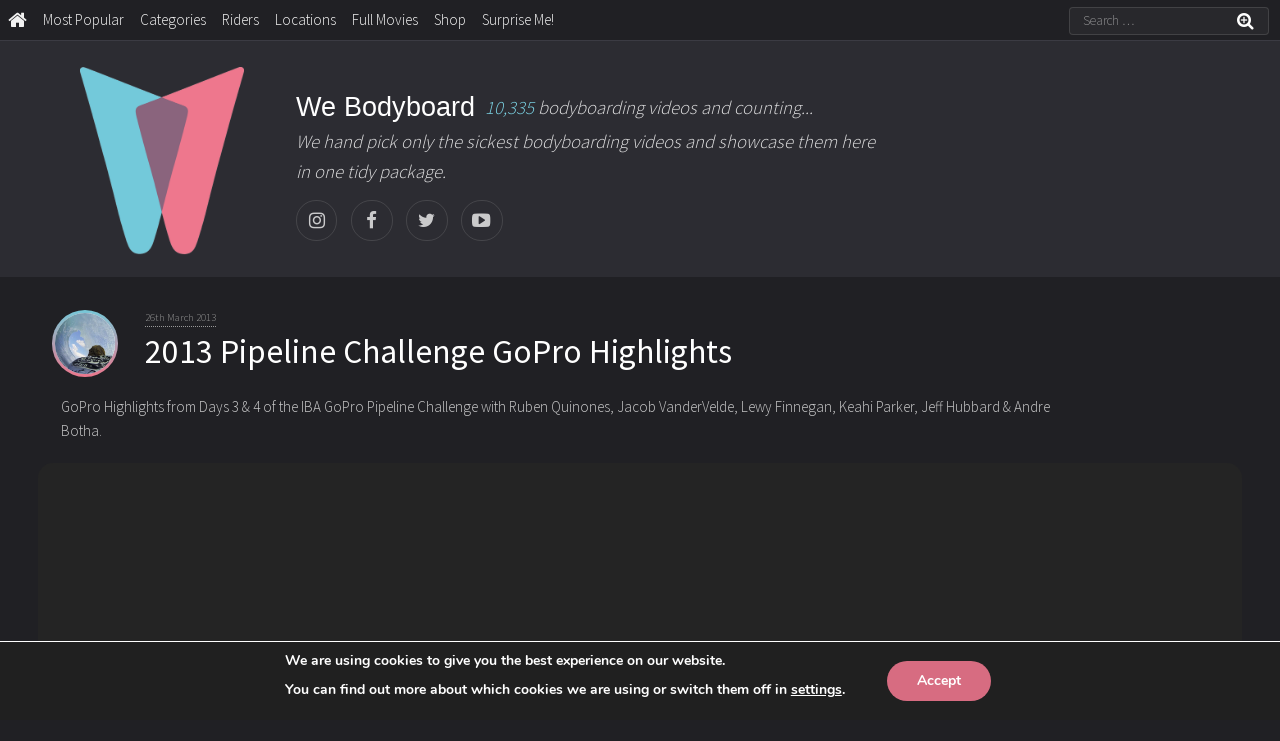

--- FILE ---
content_type: text/html; charset=utf-8
request_url: https://www.google.com/recaptcha/api2/aframe
body_size: 268
content:
<!DOCTYPE HTML><html><head><meta http-equiv="content-type" content="text/html; charset=UTF-8"></head><body><script nonce="fOxXLwB3WYs1LB00XSOhmQ">/** Anti-fraud and anti-abuse applications only. See google.com/recaptcha */ try{var clients={'sodar':'https://pagead2.googlesyndication.com/pagead/sodar?'};window.addEventListener("message",function(a){try{if(a.source===window.parent){var b=JSON.parse(a.data);var c=clients[b['id']];if(c){var d=document.createElement('img');d.src=c+b['params']+'&rc='+(localStorage.getItem("rc::a")?sessionStorage.getItem("rc::b"):"");window.document.body.appendChild(d);sessionStorage.setItem("rc::e",parseInt(sessionStorage.getItem("rc::e")||0)+1);localStorage.setItem("rc::h",'1768840831893');}}}catch(b){}});window.parent.postMessage("_grecaptcha_ready", "*");}catch(b){}</script></body></html>